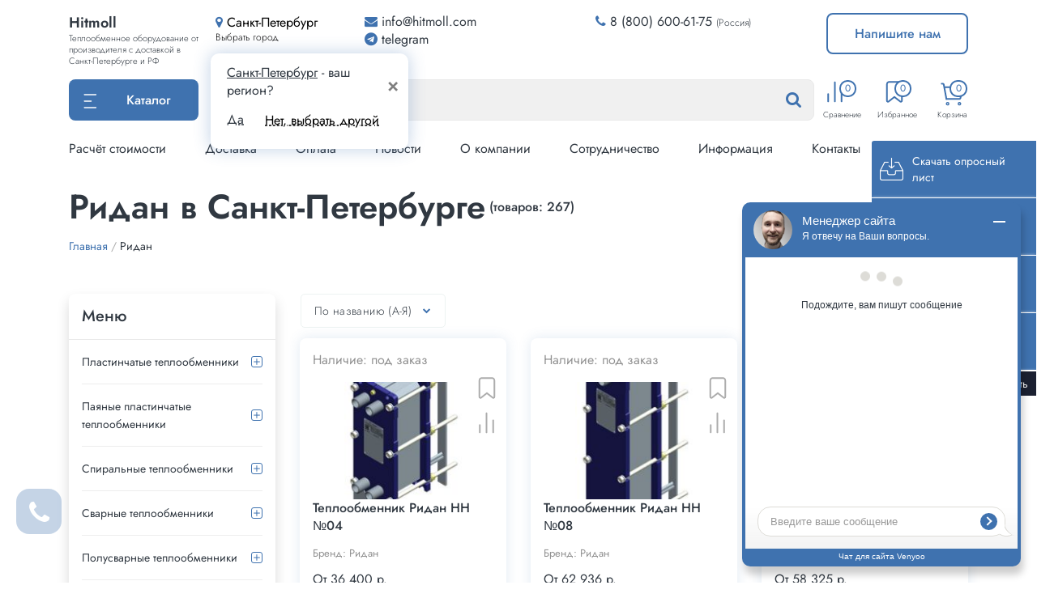

--- FILE ---
content_type: text/html; charset=UTF-8
request_url: https://spb.hitmoll.com/wp-admin/admin-ajax.php
body_size: 962
content:
{"compare":0,"favorite":0,"basket":0}

--- FILE ---
content_type: application/javascript
request_url: https://hitmoll.com/wp-content/plugins/wt_geotargeting_pro//js/wt-location.js?ver=0.1.1
body_size: 864
content:
function WtLocationClass(){
    var self = this;

    var data = {}; // Текущий регион

    /* Получить текущий регион */
    this.getValue = function(type){
        if (self.data === undefined) return false;
        if (self.data[type] === undefined) return false;
        return self.data[type];
    }

    /* Присвоить новый регион в виде массива значений.  */
    this.setValues = function(values, redirect){
        document.body.style.cursor = 'wait';

        self.data = values;

        dataSaveInCookie();

        if (redirect == 'reload') location.reload();
        else if (redirect !== undefined) location.href = redirect;
        else document.body.style.cursor = 'auto';
    }

    /* Присвоить новый регион. Присваивая один тип, остальные типы обнуляются. */
    this.setValue = function(name, type, redirect){
        document.body.style.cursor = 'wait';

        self.data = {};

        self.data[type] = name;
        dataSaveInCookie();

        if (redirect == 'reload') location.reload();
        else if (redirect !== undefined) location.href = redirect;
        else document.body.style.cursor = 'auto';
    }

    this.setCountry = function(name, redirect){
        self.setValue(name, 'country', redirect);
    }

    this.setDistrict = function(name, redirect){
        self.setValue(name, 'district', redirect);
    }

    this.setRegion = function(name, redirect){
        self.setValue(name, 'region', redirect);
    }

    this.setCity = function(name, redirect){
        self.setValue(name, 'city', redirect);
    }

    this.setAdministrativeDistrict = function(name, redirect){
        self.setValue(name, 'administrative_district', redirect);
    }

    /* Сохранить значения региона из cookie */
    function dataReloadOfCookie(){
        var data_json = getCookie('wt_geo_data');
        if (data_json === undefined) return false;

        // Устраняем конфликт с плагином "WooCommerce Customer Relationship Manager"
        data_json = decodeURIComponent(data_json);

        self.data = JSON.parse(data_json);
    }

    /* Сохранить текущие значения региона в cookie */
    function dataSaveInCookie(){
        var data_json = JSON.stringify(self.data);
        setCookie('wt_geo_data', data_json, {expires: 3600 * 24 * 7});
    }

    dataReloadOfCookie();
}

var WtLocation;

jQuery(document).ready(function()
{
    WtLocation = new WtLocationClass();
});